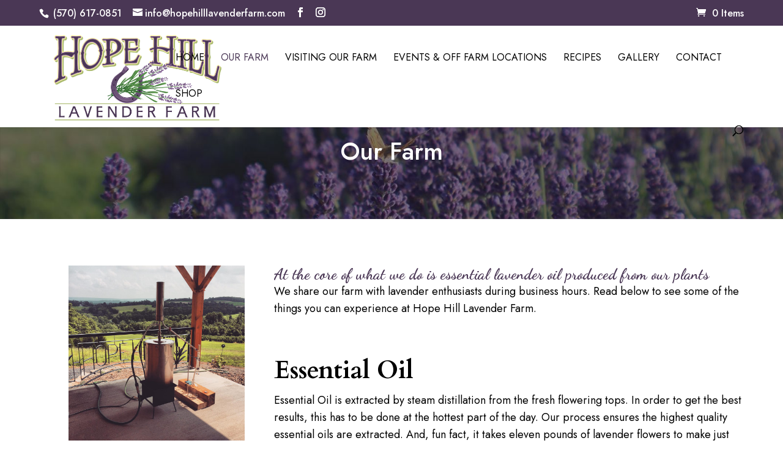

--- FILE ---
content_type: text/css
request_url: https://hopehilllavenderfarm.com/wp-content/themes/divi-cart-pro/style.css?ver=4.27.2
body_size: 3650
content:
/*
Theme Name: Divi Cart Pro
Theme URI: https://diviextended.com/products/divi-cart-pro
Description: A ready-to-use Divi child theme designed for WooCommerce with multiple pre-built necessary pages and layouts.
Author: Divi Extended
Author URI: https://diviextended.com/
Update URI: https://elegantthemes.com/
Template: Divi
Version: 1.7.1
License: GPL v2 or later
License URI: https://www.gnu.org/licenses/gpl-2.0.html
Text Domain: divi-cart-pro
Domain Path: /languages
*/

/* Body */

body {
    font-weight: 400;
}

#top-header .container,
#main-header .container,
.et_pb_row {
    width: 90%;
}

/* Body Ends */

/* Header */

#et-top-navigation,
#top-header,
#top-header .container,
#top-header a,
#top-header .et-social-icon a:before,
.et_mobile_menu .menu-item-has-children>a {
    font-weight: 500 !important;
}

.nav li ul {
	border-width: 1px;
	padding: 0;
	width: 200px;
}

.nav li li {
  	padding: 0 !important;
	line-height: 1.2;
}

.nav li ul li:not(:last-child),
.et_mobile_menu li a {
	border-bottom: 1px solid rgba(0,0,0,0.1);
}

.nav li ul.sub-menu a,
.et_mobile_menu a {
	padding: 15px 20px !important;
}

#top-menu li .menu-item-has-children>a:first-child:after {
    top: 16px;
}

.nav li li ul {
    top: 0;
    left: 200px;
}

.nav li.et-reverse-direction-nav li ul {
    right: 200px;
}

#et_mobile_nav_menu .et_mobile_menu .menu-item-has-children > a:after {
    content: '+';
    display: block !important;
    font-size: 16px;
    font-weight: normal;
    position: absolute;
    right: 10px;
    top: 13px;
}

#et_mobile_nav_menu .et_mobile_menu .menu-item-has-children > .dfh-menu-switched-icon:after {
	content: '-';
}
  
#et_mobile_nav_menu .et_mobile_menu .menu-item-has-children > a {
	position: relative;
}

#et_mobile_nav_menu .et_mobile_menu .menu-item-has-children .sub-menu li {
	display: none;
}

#et_mobile_nav_menu .et_mobile_menu .menu-item-has-children .sub-menu .dfh-show-menu-items {
	display: block;
}

.et_mobile_menu {
	padding: 0 !important;
	border-width: 2px;
	border-radius: 5px;
	border-color: rgba(0,0,0,0.1) !important;
}

#top-menu li.mega-menu>ul {
	border-width: 2px !important;
 	border-radius: 5px !important;
  	padding: 10px 20px !important;
  	width: 100% !important;
}
  
#top-menu li.mega-menu>ul>li>a:first-child,
#top-menu li.mega-menu>ul>li>a {
  	padding: 12px 0 !important;
 	border-bottom: 1px solid rgb(0,0,0,0.1) !important;
	font-weight: 500;
}

.nav li.mega-menu li,
#top-menu li.mega-menu>ul>li:nth-last-child(-n+4)>a {
    border-bottom: none !important;
}

/* Header Ends */

/* Home Page */

.dcp-home-blog-module  .et_pb_blog_grid .et_pb_post {
    padding: 0;
}

.dcp-home-blog-module .et_pb_image_container {
    margin: 0;
}

.dcp-cat-menu li,
.dcp-cat-menu li a {
	width: 100%;
}

.home-4-slider h1 {
	font-size: 70px;
}

.dcp-shoe-category-cta {
	position: relative;
	overflow: hidden;
}

.dcp-shoe-category-cta:before {
    position: absolute;
    content: '';
    top: 0;
    left: 100%;
    width: 100%;
    height: 100%;
    background: rgb(255 255 255 / 70%);
    transition: 0.3s all;
}

.dcp-shoe-category-cta:hover:before {
    left: 0;
    transition: 0.3s all;
}

/* Home Page Ends */


/* WooCommerce */

.woocommerce button.button:disabled[disabled] {
	font-size: 14px;
	border-radius: 0;
}

.woocommerce nav.woocommerce-pagination {
    clear: both;
}

p.demo_store {
    padding: 10px !important;
}

.dcp-shop-menu .et_pb_menu__menu,
.dcp-cat-menu .et_pb_menu__menu {
	display: block !important;
}

.dcp-shop-menu .et_mobile_nav_menu,
.dcp-cat-menu .et_mobile_nav_menu {
	display: none !important;
}

.dcp-shop-menu .et_pb_menu__menu  ul li a::after {
    position: absolute;
    content: "";
    width: 100%;
    height: 2px;
    top: 100%;
    left: 0;
    transition: transform 0.5s;
    transform: scaleX(0);
    transform-origin: left;
}

.dcp-shop-menu .et_pb_menu__menu  ul li a:hover::after {
    transform: scaleX(1);
    transform-origin: left;
}

.et_pb_shop .woocommerce ul.products li.product h2,
.et_pb_shop .woocommerce ul.products li.product .price {
    width: calc(100% - 50px);
}

.dcp-shop-3 .woocommerce ul.products li.product h2,
.dcp-shop-3 .woocommerce ul.products li.product .price {
    width: 100%;
}

.woocommerce-page .dcp-shop-1 ul.products li.product .onsale,
.woocommerce .dcp-shop-1 ul.products li.product .onsale,
.woocommerce-page .dcp-shop-2 ul.products li.product .onsale,
.woocommerce .dcp-shop-2 ul.products li.product .onsale,
.woocommerce-page .dcp-shop-3 ul.products li.product .onsale,
.woocommerce .dcp-shop-3 ul.products li.product .onsale,
.woocommerce-page .dcp-shop-4 ul.products li.product .onsale,
.woocommerce .dcp-shop-4 ul.products li.product .onsale {
    left: 5px !important;
    top: 5px!important;
    width: 45px;
    height: 45px;
    padding: 5px !important;
    display: flex;
    align-items: center;
    justify-content: center;
    border-radius: 50% !important;
}

.orderby,
.woocommerce div.product form.cart .variations td select {
    background-color: transparent;
    border-width: 1px;
    border-style: solid;
}

.et_shop_image {
	display: block;
    overflow: hidden;
}

.woocommerce ul.products li.product .woocommerce-loop-product__title {
	width: calc(100% - 50px);
}

.woocommerce ul.products li.product .et_shop_image {
    margin-bottom: 16px;
}

.woocommerce-page ul.products li.product img,
.woocommerce ul.products li.product a img {
    -webkit-transition: all .6s ease;
    transition: all .6s ease;
    margin: 0 !important;
}

.woocommerce-page ul.products li.product:hover img,
.woocommerce ul.products li.product:hover a img {
    -webkit-transform: scale(1.1);
    transform: scale(1.1);
}

.woocommerce .et_pb_shop .product .add_to_cart_button,
.woocommerce .et_pb_shop .product .add_to_cart_button:hover,
.woocommerce .products .product .add_to_cart_button,
.woocommerce .products .product .add_to_cart_button:hover {
    margin-top: 0 !important;
    position: absolute;
    bottom: 0;
    right: 0;
    z-index: 9999; 
    width: 35px;
    height: 35px;
    padding: 0 !important;
    letter-spacing: 0 !important;
    text-indent: -9999px;
}

.et_pb_shop .product .add_to_cart_button:after,
.products .product .add_to_cart_button:after {
    content: '\e015';
    opacity: 1 !important;
    margin-left: 0 !important;
    font-size: 18px !important;
    right: 8px;
    top: 8px;
    text-indent: 0;
    display: block !important;
} 

.et_pb_shop .product .add_to_cart_button:hover:after,
.products .product .add_to_cart_button:hover:after,
.et_pb_shop .product .add_to_cart_button.ajax_add_to_cart:hover:after,
.products .product .add_to_cart_button.ajax_add_to_cart:hover:after {
    color: #ffffff !important;
}

.et_pb_shop .product .add_to_cart_button,
.products .product .add_to_cart_button {
	background: rgba(0,0,0,0) !important;
}

.et_pb_shop .product .add_to_cart_button.ajax_add_to_cart:after,
.products .product .add_to_cart_button.ajax_add_to_cart:after {
	opacity: 1 !important;
	margin-left: 0 !important;
	font-size: 16px !important;
	right: 8px;
    top: 8px;
    text-indent: 0;
}

.et_shop_image:hover .et_overlay {
    display: none !important;
}

.woocommerce a.added_to_cart {
    display: block;
    text-align: center;
}

.price span {
    font-weight: 500;
}

.woocommerce form .form-row input.input-text {
    padding: 10px;
}

.select2-container .select2-selection--single {
    height: 40px;
    padding-top: 6px;
}

.woocommerce-billing-fields__field-wrapper label {
    color: rgba(51, 51, 51, 0.94);
    padding-bottom: 6px !important;
}

.woocommerce form .form-row {
    margin: 0 0 12px;
}

#order_review_heading {
    padding-top: 30px;
}

.woocommerce span.onsale,
.woocommerce-page span.onsale {
	font-size: 12px;
    padding: 2px 8px !important;
}

.woocommerce input#coupon_code {
   padding: 22px 16px !important;
   text-transform: uppercase;
}

.woocommerce ul.products {
    margin-bottom: -12px;
}

.orderby,
.woocommerce div.product form.cart .variations td select {
	border-radius:0;
	padding: 10px 8px;
}

span.select2.select2-container, .price_slider.ui-slider {
    margin: 5px 0;
}

.woocommerce .quantity input.qty,
.woocommerce-page .quantity input.qty {
	background-color: #ffffff !important;
    border: 1px solid #000000 !important;
    border-radius: 0;
	font-size: 16px !important;
	width: 50px;
	height: 50px;
    padding: 5px;
}

.woocommerce button.button:not(.loading):after,
.woocommerce-page button.button:not(.loading):after,
.woocommerce-page.et_pb_button_helper_class a.button.alt:not(.loading):after,
.woocommerce-page.et_pb_button_helper_class a.button:not(.loading):after {
	display: none;
}

.woocommerce button.button,
.woocommerce-page button.button,
.woocommerce-page.et_pb_button_helper_class a.button.alt,
.woocommerce-page.et_pb_button_helper_class a.button {
	padding: 10px 30px !important;
}

.woocommerce .coupon button.button,
.woocommerce-page .coupon button.button,
.woocommerce form.woocommerce-form-coupon .form-row-last button.button {
	border: none;
    border-bottom: 1px solid;
    padding: 10px 0 !important;
}

.woocommerce .coupon button.button:hover,
.woocommerce-page .coupon button.button:hover,
.woocommerce form.woocommerce-form-coupon .form-row-last button.button:hover {
	background: #ffffff !important;
}

.woocommerce-page table.cart td.actions .coupon .input-text+.button {
    float: none;
	width: auto;
}

.woocommerce .cart-collaterals .cart_totals,
.woocommerce-page .cart-collaterals .cart_totals {
    width: 30%;
}

.woocommerce .woocommerce-info {
	background: transparent !important;
    text-align: center;
    font-size: 24px !important;
	margin-bottom: 20px;
}

.return-to-shop {
	float: none;
	text-align: center;
}

.woocommerce-message {
	text-align: center;
}

.woocommerce-checkout .woocommerce-info {
	text-align: left;
    margin-bottom: 50px;
    padding: 0 !important;
}

.woocommerce input#coupon_code {
	width: 250px;
    font-size: 14px !important;
    background: transparent !important;
    border-bottom: 1px solid !important;
	border: none;
	border-radius: 0;
	margin-right: 0;
	padding: 10px 20px 10px 0 !important;
}

.woocommerce input#coupon_code::placeholder {
    color: #939393 !important;
}

.woocommerce form.woocommerce-form-coupon .form-row {
	padding: 0;
}

.woocommerce form.woocommerce-form-coupon .form-row-first {
	width: auto;
}

.woocommerce form.woocommerce-form-coupon .form-row-last {
	float: left;
}

.woocommerce form.checkout_coupon,
.woocommerce form.login, .woocommerce form.register,
.woocommerce form .form-row input.input-text,
.woocommerce form .form-row textarea,
.woocommerce table.shop_table,
.select2-container--default .select2-selection--single {
    border-radius: 0;
}

#add_payment_method #payment,
.woocommerce-cart #payment,
.woocommerce-checkout #payment {
    background: #f7f7f7;
    border-radius: 0;
}

.woocommerce #payment #place_order,
.woocommerce-page #payment #place_order {
    margin-top: 30px;
}

.woocommerce-thankyou-order-received {
	margin-bottom: 30px;
}

.woocommerce-MyAccount-navigation {
	width: 20% !important;
}

.woocommerce-MyAccount-content {
	width: 78% !important;
}

.woocommerce .woocommerce-MyAccount-content .woocommerce-info {
	text-align: left;
}

.woocommerce-page.et_pb_button_helper_class a.button:hover {
	color: #ffffff !important
}

#et-top-navigation .dcp_mini_cart_header_module_wrapper {
    display: inline-block;
    position: relative;
    float: left;
    margin: -2px 0 0 22px;
    vertical-align: middle;
}

.et_header_style_centered #et-top-navigation .dcp_mini_cart_header_module_wrapper,
.et_header_style_fullscreen #et-top-navigation .dcp_mini_cart_header_module_wrapper,
.et_header_style_split #et-top-navigation .dcp_mini_cart_header_module_wrapper {
    float: none;
}

.et_header_style_slide .et_slide_in_menu_container .dcp_mini_cart {
    display: flex;
    align-items: center;
    justify-content: flex-end;
}

.et_header_style_fullscreen .et_slide_in_menu_container .dcp_mini_cart_header_module_wrapper {
    display: inline-block;
}

.dcp_mini_cart_icon_wrapper a {
    color: inherit;
}

.dcp_mini_cart_icon_wrapper .dcp_mini_cart_icon,
.et-db #et-boc .et-l .dcp_mini_cart_icon {
    font-size: 16px;
}

.dcp_mini_cart_icon_wrapper .dcp_mini_cart_default_icon:before {
    content: "\e07a";
    font-family: inherit;
}

.woocommerce a.remove {
    line-height: 0.85;
}

/* WooCommerce Ends */

/* Sidebar */

.woocommerce .widget_price_filter .price_slider_amount .button {
    margin-top: 15px !important;
}

.woocommerce .widget_price_filter .price_slider_amount .button, 
.woocommerce .widget_price_filter .price_slider_amount .button:hover {
    padding: 10px 30px !important;
}

.woocommerce .widget_price_filter .price_slider_amount .button:hover:after {
    display: none;
}

h4.widgettitle {
    padding-bottom: 20px;
}

button.woocommerce-widget-layered-nav-dropdown__submit {
    font-size: 14px;
    font-weight: 400;
    padding: 10px 30px;
    cursor: pointer;
    background: none;
    border-width: 1px;
	letter-spacing: 1px;
	text-transform: uppercase;
	line-height: 1.7em;
}

.woocommerce button.woocommerce-widget-layered-nav-dropdown__submit:hover {
    color: #ffffff !important;
}

.woocommerce-product-search .search-field {
    padding: 10px;
    border: 1px solid #666666;
    border-radius: 3px;
    width: 100%;
    margin-bottom: 15px;
}

.woocommerce-widget-layered-nav li {
    margin-top: 9px !important;
    margin-bottom: 0!important;
    line-height: 1.4 !important;
}

.select2-container--default .select2-selection--multiple {
    border: 1px solid !important;
    border-radius: 0 !important;
}

.woocommerce-widget-layered-nav input {
    padding: 5px 10px !important;
}

.woocommerce-product-search button {
	text-transform: uppercase;
	padding: 10px 30px;
	cursor: pointer;
	background-color: transparent;
	border: 1px solid !important;
}

.woocommerce-product-search button:hover {
	color: #ffffff !important;
}

.et_pb_widget select {
    width: 100%;
    height: 42px;
    padding: 10px;
}

.woocommerce ul.product_list_widget li .star-rating {
    margin: 5px 0;
}

.woocommerce ul.product_list_widget li a {
    font-weight: 500;
}

/* Sidebar Ends */

/* Media Queries */

@media screen and (max-width: 980px) {
    
    .home-4-slider h1 {
    	font-size: 40px;
    }
    
    .dcp-home-category-row .et_pb_column:nth-child(1) {
    	margin-bottom: 10px !important;
    }
    
    .dcp-shop-3 .product .add_to_cart_button,
    .dcp-shop-3 .products .product .add_to_cart_button {
        margin-top: 0!important;
        position: absolute;
        top: 10px;
        right: 10px;
    }
    
    .dcp-shop-4 .product .add_to_cart_button,
    .dcp-shop-4 .product .add_to_cart_button:hover,
    .dcp-shop-4 .products .product .add_to_cart_button,
    .dcp-shop-4 .products .product .add_to_cart_button:hover {
    	position: unset;
    }
    
}

@media screen and (min-width: 768px) {
    
    .woocommerce .dcp-shop-3 ul.products li.product,
    .woocommerce .dcp-shop-4 ul.products li.product {
        overflow: hidden;
    }
    
    .dcp-shop-3 .product .add_to_cart_button,
    .dcp-shop-3 .products .product .add_to_cart_button {
        margin-top: 0 !important;
        position: absolute;
        top: -50px;
        right: 15px;
        background: #ffffff !important;
        border-color: #ffffff !important;
        opacity: 0;
    }
    
    .dcp-shop-3 .product:hover .add_to_cart_button,
    .dcp-shop-3 .products .product:hover .add_to_cart_button {
        top: 15px;
        right: 15px !important;
        opacity: 1;
    }
    
    .dcp-shop-4 .woocommerce .product .add_to_cart_button,
    .dcp-shop-4 .woocommerce .products .product .add_to_cart_button {
        margin-top: 10px !important;
        position: absolute;
        bottom: -50px;
        right: 0;
        opacity: 0;
    }
    
    .dcp-shop-4 .woocommerce .product:hover .add_to_cart_button,
    .dcp-shop-4 .woocommerce .products .product:hover .add_to_cart_button {
        bottom: 0;
        opacity: 1;
    }
    
}

@media screen and (max-width: 767px) {
    
    .et_pb_shop ul.products.columns-1 li.product,
    .et_pb_shop ul.products.columns-2 li.product, 
    .et_pb_shop ul.products.columns-3 li.product, 
    .et_pb_shop ul.products.columns-4 li.product, 
    .et_pb_shop ul.products.columns-5 li.product, 
    .et_pb_shop ul.products.columns-6 li.product {
        width: 100% !important;
        margin-right: 0 !important;
    }
    
    .dcp-shop-3 .product .add_to_cart_button,
    .dcp-shop-3 .products .product .add_to_cart_button {
        margin-top: 0 !important;
        position: absolute;
        top: 15px;
        right: 15px !important;
        background: #ffffff !important;
        border-color: #ffffff !important;
    }
    
    .dcp-shop-4 .woocommerce .product .add_to_cart_button,
    .dcp-shop-4 .woocommerce .products .product .add_to_cart_button {
        margin-top: 10px !important;
        position: absolute;
        bottom: 0;
        right: 0;
    }
        
    .home-4-slider h1 {
    	font-size: 30px;
    }
    
    .woocommerce input#coupon_code {
		width: 180px !important;
	}
	
	.woocommerce .woocommerce-info {
		font-size: 18px !important;
	}
	
	.woocommerce form.woocommerce-form-coupon .form-row-first {
        width: 180px !important;
        float: left !important;
    }
    
}

/* Media Queries Ends */

--- FILE ---
content_type: text/css
request_url: https://hopehilllavenderfarm.com/wp-content/et-cache/11/et-divi-dynamic-tb-119337-11-late.css
body_size: 678
content:
.et_overlay{z-index:-1;position:absolute;top:0;left:0;display:block;width:100%;height:100%;background:hsla(0,0%,100%,.9);opacity:0;pointer-events:none;-webkit-transition:all .3s;transition:all .3s;border:1px solid #e5e5e5;-webkit-box-sizing:border-box;box-sizing:border-box;-webkit-backface-visibility:hidden;backface-visibility:hidden;-webkit-font-smoothing:antialiased}.et_overlay:before{color:#2ea3f2;content:"\E050";position:absolute;top:50%;left:50%;-webkit-transform:translate(-50%,-50%);transform:translate(-50%,-50%);font-size:32px;-webkit-transition:all .4s;transition:all .4s}.et_portfolio_image,.et_shop_image{position:relative;display:block}.et_pb_has_overlay:not(.et_pb_image):hover .et_overlay,.et_portfolio_image:hover .et_overlay,.et_shop_image:hover .et_overlay{z-index:3;opacity:1}#ie7 .et_overlay,#ie8 .et_overlay{display:none}.et_pb_module.et_pb_has_overlay{position:relative}.et_pb_module.et_pb_has_overlay .et_overlay,article.et_pb_has_overlay{border:none}
@font-face{font-family:FontAwesome;font-style:normal;font-weight:400;font-display:block;src:url(//hopehilllavenderfarm.com/wp-content/themes/Divi/core/admin/fonts/fontawesome/fa-regular-400.eot);src:url(//hopehilllavenderfarm.com/wp-content/themes/Divi/core/admin/fonts/fontawesome/fa-regular-400.eot?#iefix) format("embedded-opentype"),url(//hopehilllavenderfarm.com/wp-content/themes/Divi/core/admin/fonts/fontawesome/fa-regular-400.woff2) format("woff2"),url(//hopehilllavenderfarm.com/wp-content/themes/Divi/core/admin/fonts/fontawesome/fa-regular-400.woff) format("woff"),url(//hopehilllavenderfarm.com/wp-content/themes/Divi/core/admin/fonts/fontawesome/fa-regular-400.ttf) format("truetype"),url(//hopehilllavenderfarm.com/wp-content/themes/Divi/core/admin/fonts/fontawesome/fa-regular-400.svg#fontawesome) format("svg")}@font-face{font-family:FontAwesome;font-style:normal;font-weight:900;font-display:block;src:url(//hopehilllavenderfarm.com/wp-content/themes/Divi/core/admin/fonts/fontawesome/fa-solid-900.eot);src:url(//hopehilllavenderfarm.com/wp-content/themes/Divi/core/admin/fonts/fontawesome/fa-solid-900.eot?#iefix) format("embedded-opentype"),url(//hopehilllavenderfarm.com/wp-content/themes/Divi/core/admin/fonts/fontawesome/fa-solid-900.woff2) format("woff2"),url(//hopehilllavenderfarm.com/wp-content/themes/Divi/core/admin/fonts/fontawesome/fa-solid-900.woff) format("woff"),url(//hopehilllavenderfarm.com/wp-content/themes/Divi/core/admin/fonts/fontawesome/fa-solid-900.ttf) format("truetype"),url(//hopehilllavenderfarm.com/wp-content/themes/Divi/core/admin/fonts/fontawesome/fa-solid-900.svg#fontawesome) format("svg")}@font-face{font-family:FontAwesome;font-style:normal;font-weight:400;font-display:block;src:url(//hopehilllavenderfarm.com/wp-content/themes/Divi/core/admin/fonts/fontawesome/fa-brands-400.eot);src:url(//hopehilllavenderfarm.com/wp-content/themes/Divi/core/admin/fonts/fontawesome/fa-brands-400.eot?#iefix) format("embedded-opentype"),url(//hopehilllavenderfarm.com/wp-content/themes/Divi/core/admin/fonts/fontawesome/fa-brands-400.woff2) format("woff2"),url(//hopehilllavenderfarm.com/wp-content/themes/Divi/core/admin/fonts/fontawesome/fa-brands-400.woff) format("woff"),url(//hopehilllavenderfarm.com/wp-content/themes/Divi/core/admin/fonts/fontawesome/fa-brands-400.ttf) format("truetype"),url(//hopehilllavenderfarm.com/wp-content/themes/Divi/core/admin/fonts/fontawesome/fa-brands-400.svg#fontawesome) format("svg")}